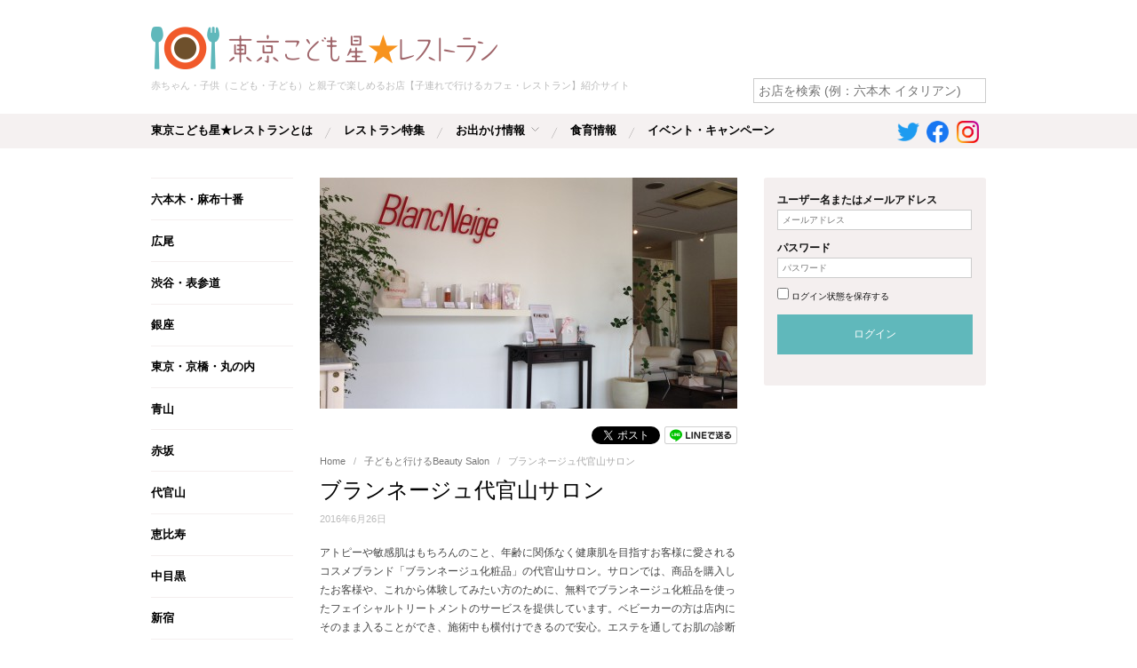

--- FILE ---
content_type: text/html; charset=UTF-8
request_url: https://www.kodomoboshi.com/beautysalon/blancneige.html
body_size: 9588
content:
<!doctype html>
<html lang="ja">
<head>
	<meta http-equiv="Content-Type" content="text/html; charset=UTF-8" />
	<meta http-equiv="X-UA-Compatible" content="IE=edge,chrome=1">
		
	<!-- Google Search -->
	<meta name="google-site-verification" content="YTn0IlC1mWF0cJloaGZ6Jvxe_irYFUYNB3ZS_r-F1b0" />

	<!-- Mobile viewport optimized -->
	<meta name="viewport" content="width=device-width,initial-scale=1">
	
		
	<!-- Title -->
	<title>ブランネージュ代官山サロン | 東京こども星★レストラン</title>
	
	<link rel="profile" href="https://gmpg.org/xfn/11" />
	<link rel="pingback" href="https://www.kodomoboshi.com/xmlrpc.php" />
	
	<!-- WP Head -->
	<meta name="keywords" content="子どもと行けるBeauty Salon,赤ちゃん,子供,こども,親子,子連れ,カフェ,レストラン,一緒" />
<meta name="description" content="アトピーや敏感肌はもちろんのこと、年齢に関係なく健康肌を目指すお客様に愛されるコスメブランド「ブランネージュ化粧品」の代官山サロン。サロンでは、商品を購入したお客様や、これから体験してみたい方のために、無料でブランネージュ化粧品を使ったフェ" />
<meta name="generator" content="WordPress 4.4.33" />
<meta name="template" content="Oxygen 0.5.7" />

<!-- All in One SEO Pack 2.3.12.1 by Michael Torbert of Semper Fi Web Design[440,481] -->
<link rel="canonical" href="https://www.kodomoboshi.com/beautysalon/blancneige.html" />
			<script>
			(function(i,s,o,g,r,a,m){i['GoogleAnalyticsObject']=r;i[r]=i[r]||function(){
			(i[r].q=i[r].q||[]).push(arguments)},i[r].l=1*new Date();a=s.createElement(o),
			m=s.getElementsByTagName(o)[0];a.async=1;a.src=g;m.parentNode.insertBefore(a,m)
			})(window,document,'script','//www.google-analytics.com/analytics.js','ga');

			ga('create', 'UA-88388705-1', 'auto');
			
			ga('send', 'pageview');
			</script>
<!-- /all in one seo pack -->
<link rel="alternate" type="application/rss+xml" title="東京こども星★レストラン &raquo; フィード" href="https://www.kodomoboshi.com/feed" />
<link rel="alternate" type="application/rss+xml" title="東京こども星★レストラン &raquo; コメントフィード" href="https://www.kodomoboshi.com/comments/feed" />
		<script type="text/javascript">
			window._wpemojiSettings = {"baseUrl":"https:\/\/s.w.org\/images\/core\/emoji\/72x72\/","ext":".png","source":{"concatemoji":"https:\/\/www.kodomoboshi.com\/wp-includes\/js\/wp-emoji-release.min.js?ver=4.4.33"}};
			!function(e,n,t){var a;function i(e){var t=n.createElement("canvas"),a=t.getContext&&t.getContext("2d"),i=String.fromCharCode;return!(!a||!a.fillText)&&(a.textBaseline="top",a.font="600 32px Arial","flag"===e?(a.fillText(i(55356,56806,55356,56826),0,0),3e3<t.toDataURL().length):"diversity"===e?(a.fillText(i(55356,57221),0,0),t=a.getImageData(16,16,1,1).data,a.fillText(i(55356,57221,55356,57343),0,0),(t=a.getImageData(16,16,1,1).data)[0],t[1],t[2],t[3],!0):("simple"===e?a.fillText(i(55357,56835),0,0):a.fillText(i(55356,57135),0,0),0!==a.getImageData(16,16,1,1).data[0]))}function o(e){var t=n.createElement("script");t.src=e,t.type="text/javascript",n.getElementsByTagName("head")[0].appendChild(t)}t.supports={simple:i("simple"),flag:i("flag"),unicode8:i("unicode8"),diversity:i("diversity")},t.DOMReady=!1,t.readyCallback=function(){t.DOMReady=!0},t.supports.simple&&t.supports.flag&&t.supports.unicode8&&t.supports.diversity||(a=function(){t.readyCallback()},n.addEventListener?(n.addEventListener("DOMContentLoaded",a,!1),e.addEventListener("load",a,!1)):(e.attachEvent("onload",a),n.attachEvent("onreadystatechange",function(){"complete"===n.readyState&&t.readyCallback()})),(a=t.source||{}).concatemoji?o(a.concatemoji):a.wpemoji&&a.twemoji&&(o(a.twemoji),o(a.wpemoji)))}(window,document,window._wpemojiSettings);
		</script>
		<style type="text/css">
img.wp-smiley,
img.emoji {
	display: inline !important;
	border: none !important;
	box-shadow: none !important;
	height: 1em !important;
	width: 1em !important;
	margin: 0 .07em !important;
	vertical-align: -0.1em !important;
	background: none !important;
	padding: 0 !important;
}
</style>
<link rel='stylesheet' id='style-css'  href='https://www.kodomoboshi.com/wp-content/themes/oxygen-child/style.css?ver=4.4.6' type='text/css' media='all' />
<link rel='stylesheet' id='wc-shortcodes-style-css'  href='https://www.kodomoboshi.com/wp-content/plugins/wc-shortcodes/public/assets/css/style.css?ver=3.18' type='text/css' media='all' />
<link rel='stylesheet' id='parent-style-css'  href='https://www.kodomoboshi.com/wp-content/themes/oxygen/style.css?ver=4.4.33' type='text/css' media='all' />
<link rel='stylesheet' id='child-style-css'  href='https://www.kodomoboshi.com/wp-content/themes/oxygen-child/style.css?ver=4.4.33' type='text/css' media='all' />
<link rel='stylesheet' id='font-abel-css'  href='https://fonts.googleapis.com/css?family=Abel&#038;ver=1' type='text/css' media='screen' />
<link rel='stylesheet' id='wordpresscanvas-font-awesome-css'  href='https://www.kodomoboshi.com/wp-content/plugins/wc-shortcodes/public/assets/css/font-awesome.min.css?ver=4.6.3' type='text/css' media='all' />
<link rel='stylesheet' id='wp-members-css'  href='https://www.kodomoboshi.com/wp-content/plugins/wp-members/css/generic-no-float.css?ver=3.1.6.3' type='text/css' media='all' />
<script type='text/javascript' src='https://www.kodomoboshi.com/wp-includes/js/jquery/jquery.js?ver=1.11.3'></script>
<script type='text/javascript' src='https://www.kodomoboshi.com/wp-includes/js/jquery/jquery-migrate.min.js?ver=1.2.1'></script>
<script type='text/javascript' src='https://www.kodomoboshi.com/wp-content/plugins/theme-my-login/modules/themed-profiles/themed-profiles.js?ver=4.4.33'></script>
<link rel='https://api.w.org/' href='https://www.kodomoboshi.com/wp-json/' />
<link rel="EditURI" type="application/rsd+xml" title="RSD" href="https://www.kodomoboshi.com/xmlrpc.php?rsd" />
<link rel="wlwmanifest" type="application/wlwmanifest+xml" href="https://www.kodomoboshi.com/wp-includes/wlwmanifest.xml" /> 
<link rel='prev' title='SUGATA（スガタ）' href='https://www.kodomoboshi.com/beautysalon/sugata.html' />
<link rel='next' title='Waxing-Bee（ワクシング・ビー）表参道店' href='https://www.kodomoboshi.com/beautysalon/waxingbee.html' />
<link rel='shortlink' href='https://www.kodomoboshi.com/?p=1587' />
<link rel="alternate" type="application/json+oembed" href="https://www.kodomoboshi.com/wp-json/oembed/1.0/embed?url=https%3A%2F%2Fwww.kodomoboshi.com%2Fbeautysalon%2Fblancneige.html" />
<link rel="alternate" type="text/xml+oembed" href="https://www.kodomoboshi.com/wp-json/oembed/1.0/embed?url=https%3A%2F%2Fwww.kodomoboshi.com%2Fbeautysalon%2Fblancneige.html&#038;format=xml" />

	<style type="text/css">

		/* Font size. */
		
		/* Font family. */
		
		/* Link color. */
				a:hover, a:focus { color: #000; }
		.read-more:hover, #respond #submit:hover, .button:hover, a.button:hover, #subscribe #subbutton:hover, .wpcf7-submit:hover, #loginform .button-primary:hover { background-color: #111; }

		/* Custom CSS. */
		
	
	</style>	

<style>.simplemap img{max-width:none !important;padding:0 !important;margin:0 !important;}.staticmap,.staticmap img{max-width:100% !important;height:auto !important;}.simplemap .simplemap-content{display:none;}</style>
<script>var google_map_api_key = 'AIzaSyCb9yu9xFo11Ampd8iBnrf3iHVaY5AV7qI';</script>
<!-- Jetpack Open Graph Tags -->
<meta property="og:type" content="article" />
<meta property="og:title" content="ブランネージュ代官山サロン" />
<meta property="og:url" content="https://www.kodomoboshi.com/beautysalon/blancneige.html" />
<meta property="og:description" content="アトピーや敏感肌はもちろんのこと、年齢に関係なく健康肌を目指すお客様に愛されるコスメブランド「ブランネージュ化&hellip;" />
<meta property="article:published_time" content="2016-06-26T03:38:49+00:00" />
<meta property="article:modified_time" content="2016-06-26T03:38:49+00:00" />
<meta property="og:site_name" content="東京こども星★レストラン" />
<meta property="og:image" content="https://www.kodomoboshi.com/wp-content/uploads/2016/06/6.jpg" />
<meta property="og:image:width" content="1632" />
<meta property="og:image:height" content="1224" />
<meta property="og:locale" content="ja_JP" />

	
</head>

<body class="wordpress ltr ja child-theme y2026 m01 d21 h22 wednesday logged-out custom-header singular singular-post singular-post-1587 wc-shortcodes-font-awesome-enabled no-js">

	<!-- SP 320×50（フローティング）、SP TOPオーバーレイ動画、SPインタースティシャル -->
	<script src='https://www.googletagservices.com/tag/js/gpt.js'>
  		googletag.pubads().defineOutOfPagePassback('/35741869/Ai_Kodomoboshi').display();
	</script>

	
	<div id="container">
		
		<div class="wrap">

				
			<div id="header">
	
					
					<div id="branding">
						
						<div id="site-title">
<a href="https://www.kodomoboshi.com" title="東京こども星★レストラン" rel="Home">
<img class="logo" src="https://www.kodomoboshi.com/wp-content/uploads/2016/03/cropped-logo.png" alt="東京こども星★レストラン" />
</a>
</div>
						
						<div id="site-description"><span>赤ちゃん・子供（こども・子ども）と親子で楽しめるお店【子連れで行けるカフェ・レストラン】紹介サイト</span></div>						<!-- <h2 id="site-description"><span>赤ちゃん・子供「こども」と一緒に親子で楽しめるお店</span><br><span>【子連れで行けるカフェ・レストラン】紹介サイト</span></h2> -->

						<span>			<div class="search">

				<form method="get" class="search-form" action="https://www.kodomoboshi.com/">
				
				<div>
					<input type="hidden" name="post_type" value="post" />
					<input placeholder="お店を検索 (例：六本木 イタリアン)" class="search-text" type="text" name="s" value="" onfocus="if(this.value==this.defaultValue)this.value='';" onblur="if(this.value=='')this.value=this.defaultValue;" />
					
					<input class="search-submit button" name="submit" type="submit" value="Search" />
					
				</div>
				
				</form><!-- .search-form -->

			</div><!-- .search --></span>						
						
					</div><!-- #branding -->
					
										
					
	
	<div id="menu-primary" class="site-navigation menu-container" role="navigation">

		<span class="menu-toggle">メインメニュー</span>

		
		<div class="menu"><ul id="menu-primary-items" class="nav-menu"><li id="menu-item-52" class="menu-item menu-item-type-post_type menu-item-object-page menu-item-52"><a href="https://www.kodomoboshi.com/about">東京こども星★レストランとは</a></li>
<li id="menu-item-152" class="menu-item menu-item-type-taxonomy menu-item-object-category menu-item-152"><a href="https://www.kodomoboshi.com/category/restaurant">レストラン特集</a></li>
<li id="menu-item-172" class="menu-item menu-item-type-taxonomy menu-item-object-category menu-item-has-children menu-item-172"><a href="https://www.kodomoboshi.com/category/outing">お出かけ情報</a>
<ul class="sub-menu">
	<li id="menu-item-2537" class="menu-item menu-item-type-taxonomy menu-item-object-category menu-item-2537"><a href="https://www.kodomoboshi.com/category/outing">お出かけ情報</a></li>
	<li id="menu-item-2536" class="menu-item menu-item-type-taxonomy menu-item-object-category menu-item-2536"><a href="https://www.kodomoboshi.com/category/outing-feature">お出かけ特集</a></li>
</ul>
</li>
<li id="menu-item-173" class="menu-item menu-item-type-taxonomy menu-item-object-category menu-item-173"><a href="https://www.kodomoboshi.com/category/dietary-education">食育情報</a></li>
<li id="menu-item-82" class="menu-item menu-item-type-taxonomy menu-item-object-category menu-item-82"><a href="https://www.kodomoboshi.com/category/event">イベント・キャンペーン</a></li>
</ul></div>
		<div class="social-link pc">
		    <ul>
					<li>
						<a target="_blank" class="genericon genericon-twitter" href="https://twitter.com/kodomoboshi/" title="kodomoboshi さんのプロフィールを Twitter で表示"><img src="/wp/wp-content/themes/oxygen-child/images/twitter.png"/ style="margin-top:2px;"></a>
					</li>

					<li>
						<a target="_blank" class="genericon genericon-facebook" href="https://www.facebook.com/kodomoboshi/" title="kodomoboshi さんのプロフィールを Facebook で表示"><img src="/wp/wp-content/themes/oxygen-child/images/facebook.png" /></a>
		      </li>

					<li>
						<a target="_blank" class="genericon genericon-facebook" href="https://www.instagram.com/kodomoboshi/" title="kodomoboshi さんのプロフィールを Instagram で表示"><img src="/wp/wp-content/themes/oxygen-child/images/instagram.png" /></a>
		      </li>

				</ul>
		</div>

		
	</div><!-- #menu-primary .menu-container -->

	

                                        <script src='https://www.googletagservices.com/tag/js/gpt.js'>
  googletag.pubads().definePassback('/35741869/Ai_Kodomoboshi', [970, 250]).display();
</script>					
	
						
					
			</div><!-- #header -->
	
				
				
			<div id="main">
	
				
	<div class="aside">
	
		
	
	<div id="menu-secondary" class="site-navigation menu-container" role="navigation">

		<span class="menu-toggle">エリアから探す</span>

		<div class="wrap">

			
			<div class="menu"><ul id="menu-secondary-items" class="nav-menu"><li id="menu-item-38" class="menu-item menu-item-type-taxonomy menu-item-object-category menu-item-38"><a href="https://www.kodomoboshi.com/category/roppongi-azabu">六本木・麻布十番</a></li>
<li id="menu-item-39" class="menu-item menu-item-type-taxonomy menu-item-object-category menu-item-39"><a href="https://www.kodomoboshi.com/category/hiroo">広尾</a></li>
<li id="menu-item-40" class="menu-item menu-item-type-taxonomy menu-item-object-category menu-item-40"><a href="https://www.kodomoboshi.com/category/omotesando">渋谷・表参道</a></li>
<li id="menu-item-41" class="menu-item menu-item-type-taxonomy menu-item-object-category menu-item-41"><a href="https://www.kodomoboshi.com/category/ginza">銀座</a></li>
<li id="menu-item-3560" class="menu-item menu-item-type-taxonomy menu-item-object-category menu-item-3560"><a href="https://www.kodomoboshi.com/category/tokyo-kyobashi">東京・京橋・丸の内</a></li>
<li id="menu-item-42" class="menu-item menu-item-type-taxonomy menu-item-object-category menu-item-42"><a href="https://www.kodomoboshi.com/category/aoyama">青山</a></li>
<li id="menu-item-43" class="menu-item menu-item-type-taxonomy menu-item-object-category menu-item-43"><a href="https://www.kodomoboshi.com/category/akasaka">赤坂</a></li>
<li id="menu-item-44" class="menu-item menu-item-type-taxonomy menu-item-object-category menu-item-44"><a href="https://www.kodomoboshi.com/category/daikanyama">代官山</a></li>
<li id="menu-item-45" class="menu-item menu-item-type-taxonomy menu-item-object-category menu-item-45"><a href="https://www.kodomoboshi.com/category/ebisu">恵比寿</a></li>
<li id="menu-item-46" class="menu-item menu-item-type-taxonomy menu-item-object-category menu-item-46"><a href="https://www.kodomoboshi.com/category/nakameguro">中目黒</a></li>
<li id="menu-item-5496" class="menu-item menu-item-type-taxonomy menu-item-object-category menu-item-5496"><a href="https://www.kodomoboshi.com/category/shinjuku">新宿</a></li>
<li id="menu-item-3649" class="menu-item menu-item-type-taxonomy menu-item-object-category menu-item-3649"><a href="https://www.kodomoboshi.com/category/kichijoji">吉祥寺</a></li>
<li id="menu-item-47" class="menu-item menu-item-type-taxonomy menu-item-object-category menu-item-47"><a href="https://www.kodomoboshi.com/category/yokohama">横浜</a></li>
<li id="menu-item-3947" class="menu-item menu-item-type-taxonomy menu-item-object-category menu-item-3947"><a href="https://www.kodomoboshi.com/category/other-area">その他のエリア</a></li>
<li id="menu-item-732" class="menu-item menu-item-type-taxonomy menu-item-object-category current-post-ancestor current-menu-parent current-post-parent menu-item-732"><a href="https://www.kodomoboshi.com/category/beautysalon">子どもと行けるBeauty Salon</a></li>
</ul></div>
			
		</div>

	</div><!-- #menu-secondary .menu-container -->

	
		
		
	
	<div id="sidebar-primary" class="sidebar">

				
		<section id="execphp-2" class="widget widget_execphp widget-widget_execphp"><h3 class="widget-title">サイドバーメニュー（ PC 用）</h3>			<div class="execphpwidget"><ul id="submenu" class="pc">
<li><a href="https://www.kodomoboshi.com/offering-for-restaurant" class="sub01">レストラン募集</a></li>
<li><a href="https://www.kodomoboshi.com/mama-and-papa" class="sub02">ママとパパの<br />レストランマナー</a></li>
<li><a target="_blank" href="https://www.google.com/maps/d/viewer?ll=35.659877%2C139.730773&spn=0.00523%2C0.016737&hl=ja&msa=0&z=15&source=embed&ie=UTF8&brcurrent=3%2C0x60188bbbb41922f3%3A0x33ebfd75f2f06cac%2C0&mid=z8D96n_qhvfw.kl5kt8uRiAPc" class="sub03">おむつ交換＆授乳室</a></li>
<li><a href="https://www.kodomoboshi.com/models-wanted" class="sub04">モデル募集</a></li>
</ul></div>
		</section><section id="text-6" class="widget widget_text widget-widget_text"><h3 class="widget-title">広告（スマホ用）</h3>			<div class="textwidget"><ul class="sp">
<script src='https://www.googletagservices.com/tag/js/gpt.js'>

  googletag.pubads().definePassback('/35741869/Ai_Kodomoboshi', [320, 50]).display();

</script>

<script type="text/javascript">
var microadCompass = microadCompass || {};
microadCompass.queue = microadCompass.queue || [];
</script>
<script type="text/javascript" charset="UTF-8" src="//j.microad.net/js/compass.js" onload="new microadCompass.AdInitializer().initialize();" async></script><div id="8b0a29b4a753a57dcc7b5b4792c61400" >
	<script type="text/javascript">
		microadCompass.queue.push({
			"spot": "8b0a29b4a753a57dcc7b5b4792c61400"
		});
	</script>
</div>

</ul></div>
		</section>
		
	</div><!-- #sidebar-primary .aside -->

	
	
	</div>

		
	<div class="content-wrap">

		<div id="content">

			<div class="hfeed">
	
					
						
							
						<div id="post-1587" class="hentry post publish post-1 odd author-uchida-yu category-beautysalon post_tag-148 post_tag-139 post_tag-138 post_tag-58 post_tag-33 post_tag-22 post_tag-137">
	
														
							<div class="post-content">
							
								<img src="https://www.kodomoboshi.com/wp-content/uploads/2016/06/6-470x260.jpg" alt="ブランネージュ代官山サロン" class="single-thumbnail featured" width="470" height="260" />
								<div class="social-button clearfix">
									<ul class="clearfix">
										<li class="sb_fb">
											<div class="fb-share-button" data-href="https://www.kodomoboshi.com/beautysalon/blancneige.html" data-layout="button"></div>
											<div id="fb-root"></div>
											<script>(function(d, s, id) {
											  var js, fjs = d.getElementsByTagName(s)[0];
											  if (d.getElementById(id)) return;
											  js = d.createElement(s); js.id = id;
											  js.src = "//connect.facebook.net/ja_JP/sdk.js#xfbml=1&version=v2.5";
											  fjs.parentNode.insertBefore(js, fjs);
											}(document, 'script', 'facebook-jssdk'));</script>
										</li>
										<li class="sb_tw">
											<a target="_blank" href="https://twitter.com/share" class="twitter-share-button" data-via="kodomoboshi">Tweet</a>
											<script>!function(d,s,id){var js,fjs=d.getElementsByTagName(s)[0],p=/^http:/.test(d.location)?'http':'https';if(!d.getElementById(id)){js=d.createElement(s);js.id=id;js.src=p+'://platform.twitter.com/widgets.js';fjs.parentNode.insertBefore(js,fjs);}}(document, 'script', 'twitter-wjs');</script>
										</li>
										<li class="sb_line">
											<a target="_blank" href="https://line.me/R/msg/text/?ブランネージュ代官山サロン%0D%0Ahttps://www.kodomoboshi.com/beautysalon/blancneige.html"><img src="https://www.kodomoboshi.com/wp-content/themes/oxygen-child/images/linebutton_82x20.png" width="82" height="20" alt="LINEで送る" /></a>
										</li>
									</ul>
								</div>

								
		<div class="breadcrumb-trail breadcrumbs" itemprop="breadcrumb">
			<span class="trail-browse">Browse:</span> <span class="trail-begin"><a href="https://www.kodomoboshi.com" title="東京こども星★レストラン" rel="home">Home</a></span>
			 <span class="sep">&nbsp; / &nbsp;</span> <a href="https://www.kodomoboshi.com/category/beautysalon" title="子どもと行けるBeauty Salon">子どもと行けるBeauty Salon</a>
			 <span class="sep">&nbsp; / &nbsp;</span> <span class="trail-end">ブランネージュ代官山サロン</span>
		</div>
								<h1 class='post-title entry-title'>ブランネージュ代官山サロン</h1>
								<div class="byline"><time class="published" datetime="2016-06-26T12:38:49+09:00" title="日曜日, 6月 26th, 2016, 12:38 pm">2016年6月26日</time> </div>	
								<div class="entry-content">
									
									<p>アトピーや敏感肌はもちろんのこと、年齢に関係なく健康肌を目指すお客様に愛されるコスメブランド「ブランネージュ化粧品」の代官山サロン。サロンでは、商品を購入したお客様や、これから体験してみたい方のために、無料でブランネージュ化粧品を使ったフェイシャルトリートメントのサービスを提供しています。ベビーカーの方は店内にそのまま入ることができ、施術中も横付けできるので安心。エステを通してお肌の診断やおすすめアイテムを提案してもらえるので、ママに嬉しいサロンです。</p>
<p><img class="alignnone wp-image-1642 size-large" src="https://www.kodomoboshi.com/wp-content/uploads/2016/06/5-2-1024x768.jpg" alt="blancneige01" width="1024" height="768" srcset="https://www.kodomoboshi.com/wp-content/uploads/2016/06/5-2-768x576.jpg 768w, https://www.kodomoboshi.com/wp-content/uploads/2016/06/5-2-300x225.jpg 300w, https://www.kodomoboshi.com/wp-content/uploads/2016/06/5-2-1024x768.jpg 1024w" sizes="(max-width: 1024px) 100vw, 1024px" /></p>
<div class="wc-shortcodes-row wc-shortcodes-item wc-shortcodes-clearfix">
<div class="wc-shortcodes-column wc-shortcodes-content wc-shortcodes-one-half wc-shortcodes-column-first ">
<p><img class="alignnone size-medium wp-image-1640" src="https://www.kodomoboshi.com/wp-content/uploads/2016/06/1-6-300x200.jpg" alt="blancneige03" width="300" height="200" srcset="https://www.kodomoboshi.com/wp-content/uploads/2016/06/1-6-768x511.jpg 768w, https://www.kodomoboshi.com/wp-content/uploads/2016/06/1-6-300x200.jpg 300w, https://www.kodomoboshi.com/wp-content/uploads/2016/06/1-6.jpg 960w" sizes="(max-width: 300px) 100vw, 300px" /></p>
</div>
<div class="wc-shortcodes-column wc-shortcodes-content wc-shortcodes-one-half wc-shortcodes-column-last ">
<p><img class="alignnone wp-image-1641 size-medium" src="https://www.kodomoboshi.com/wp-content/uploads/2016/06/2-8-e1466912222933-300x208.jpg" alt="blancneige02" width="300" height="208" srcset="https://www.kodomoboshi.com/wp-content/uploads/2016/06/2-8-e1466912222933-768x531.jpg 768w, https://www.kodomoboshi.com/wp-content/uploads/2016/06/2-8-e1466912222933-300x208.jpg 300w, https://www.kodomoboshi.com/wp-content/uploads/2016/06/2-8-e1466912222933.jpg 960w" sizes="(max-width: 300px) 100vw, 300px" /></p>
</div>
</div>
<ul class="custom-fields clearfix"><li><span class="custom-display">禁煙席</span></li><li><span class="custom-display">おむつ交換施設</span></li></ul>
<table border="0" width="410" cellspacing="0" cellpadding="0">
<tbody>
<tr>
<td valign="top" width="100">
<div class="css10p-red" align="left">エリア<br />
ジャンル<br />
定休日<br />
電話番号<br />
住所<br />
ホームページ<br />
備考</div>
</td>
<td valign="top">
<div class="css10p" align="left">代官山</div>
<div class="css10p" align="left">コスメサロン</div>
<div class="css10p" align="left">日曜日・祝日<br />
03-3780-6716<br />
東京都渋谷区代官山町20-23 TENOHA代官山2F<br />
<a href="http://www.blancneige.com/">http://www.blancneige.com/</a></div>
<div class="css10p" align="left">
<p>お店のポイント<br />
1:お目元にドイツ製コラーゲンシートを特別価格500円(税抜)で体験</p>
<p>2:JNA1級ネイリストによるネイルケア＋リンパマッサージ25分1500円</p>
<p>3:健トレBabyマッサージ アレルギー知らずの身体を作るベビーマッサージ『ATBabyローション現品1本付き』1500円(税抜）</p>
<p>以上の3つのプログラムもご用意しています。忙しいママにも、一緒に来た赤ちゃんとも楽しめるメニューです！
</p></div>
</td>
</tr>
</tbody>
</table>
<div class="simplemap"><div class="simplemap-content" data-breakpoint="480" data-lat="" data-lng="" data-zoom="16" data-addr="東京都渋谷区代官山町20-23 TENOHA代官山" data-infowindow="close" data-map-type-control="false" data-map-type-id="ROADMAP" style="width:100%;height:200px;">東京こども星★レストラン</div></div>
<p>以下のコンテンツは会員限定コンテンツです。<a href='/register' style='color: #0da4d3 !important;'>こちら</a>から会員登録を行ってください。<br />すでに登録済みの方は<a href='/login' style='color: #0da4d3 !important;'>ログイン</a>してください。</p>									
																		
								</div><!-- .entry-content -->

	
								<div class="entry-meta"><span class="post_tag"><span class="before">Tags: </span><a href="https://www.kodomoboshi.com/tag/%e3%82%b3%e3%82%b9%e3%83%a1" rel="tag">コスメ</a>, <a href="https://www.kodomoboshi.com/tag/%e3%82%b5%e3%83%ad%e3%83%b3" rel="tag">サロン</a>, <a href="https://www.kodomoboshi.com/tag/%e3%83%93%e3%83%a5%e3%83%bc%e3%83%86%e3%82%a3%e3%83%bc" rel="tag">ビューティー</a>, <a href="https://www.kodomoboshi.com/tag/%e4%bb%a3%e5%ae%98%e5%b1%b1" rel="tag">代官山</a>, <a href="https://www.kodomoboshi.com/tag/%e5%ad%90%e4%be%9b" rel="tag">子供</a>, <a href="https://www.kodomoboshi.com/tag/%e5%ad%90%e9%80%a3%e3%82%8c" rel="tag">子連れ</a>, <a href="https://www.kodomoboshi.com/tag/%e7%be%8e%e5%ae%b9%e9%99%a2" rel="tag">美容院</a></span></div>	
															
							</div><!-- .post-content -->
	
						</div><!-- .hentry -->
	
							
							
							
							
						
				
			</div><!-- .hfeed -->
	
				
			
	
		<div class="loop-nav">
			<div class="previous"><a href="https://www.kodomoboshi.com/beautysalon/sugata.html" rel="prev">&larr; SUGATA（スガタ）</a></div>			<div class="next"><a href="https://www.kodomoboshi.com/beautysalon/waxingbee.html" rel="next">Waxing-Bee（ワクシング・ビー）表参道店 &rarr;</a></div>		</div><!-- .loop-nav -->

		
		</div><!-- #content -->
	
		
				
				
				
	
	<div id="sidebar-secondary" class="sidebar">

		
		<section id="theme-my-login-3" class="widget widget_theme_my_login widget-widget_theme_my_login"><div class="tml tml-login" id="theme-my-login1">
			<form name="loginform" id="loginform1" action="/beautysalon/blancneige.html?instance=1" method="post">
		<p class="tml-user-login-wrap">
			<label for="user_login1">ユーザー名またはメールアドレス</label>
			<input size="40" placeholder="メールアドレス" type="text" name="log" id="user_login1" class="input" value="" size="20" />
		</p>

		<p class="tml-user-pass-wrap">
			<label for="user_pass1">パスワード</label>
			<input size="40" placeholder="パスワード" type="password" name="pwd" id="user_pass1" class="input" value="" size="20" autocomplete="off" />
		</p>

		<input type="hidden" name="_wp_original_http_referer" value="/beautysalon/blancneige.html" />
		<div class="tml-rememberme-submit-wrap">
			<p class="tml-rememberme-wrap">
				<input name="rememberme" type="checkbox" id="rememberme1" value="forever" />
				<label for="rememberme1">ログイン状態を保存する</label>
			</p>

			<p class="tml-submit-wrap">
				<input type="submit" name="wp-submit" id="wp-submit1" value="ログイン" />
				<input type="hidden" name="redirect_to" value="https://www.kodomoboshi.com/wp-admin/" />
				<input type="hidden" name="instance" value="1" />
				<input type="hidden" name="action" value="login" />
			</p>
		</div>
	</form>
	</div>
</section>
<section id="text-4" class="widget widget_text widget-widget_text"><h3 class="widget-title">右下広告（PC用）</h3>			<div class="textwidget"><ul class="pc">
<script src='https://www.googletagservices.com/tag/js/gpt.js'>

 googletag.pubads().definePassback('/35741869/Ai_Kodomoboshi', [300, 250]).display();

<script type="text/javascript">
var microadCompass = microadCompass || {};
microadCompass.queue = microadCompass.queue || [];
</script>
<script type="text/javascript" charset="UTF-8" src="//j.microad.net/js/compass.js" onload="new microadCompass.AdInitializer().initialize();" async></script><div id="c12ff1e4dbe02301f3ede7b1152ab5fd" >
	<script type="text/javascript">
		microadCompass.queue.push({
			"spot": "c12ff1e4dbe02301f3ede7b1152ab5fd"
		});
	</script>
</div>
</ul></div>
		</section><section id="execphp-4" class="widget widget_execphp widget-widget_execphp"><h3 class="widget-title">サイドバーメニュー（ SmartPhone 用）</h3>			<div class="execphpwidget"><ul id="submenu" class="sp">
<li><a href="https://www.kodomoboshi.com/offering-for-restaurant" class="sub01">レストラン募集</a></li>
<li><a href="https://www.kodomoboshi.com/mama-and-papa" class="sub02">ママとパパの<br />レストランマナー</a></li>
<li><a target="_blank" href="https://www.google.com/maps/d/viewer?ll=35.659877%2C139.730773&spn=0.00523%2C0.016737&hl=ja&msa=0&z=15&source=embed&ie=UTF8&brcurrent=3%2C0x60188bbbb41922f3%3A0x33ebfd75f2f06cac%2C0&mid=z8D96n_qhvfw.kl5kt8uRiAPc" class="sub03">おむつ交換＆授乳室</a></li>
<li><a href="https://www.kodomoboshi.com/models-wanted" class="sub04">モデル募集</a></li>
</ul></div>
		</section><section id="execphp-3" class="widget widget_execphp widget-widget_execphp"><h3 class="widget-title">ソーシャルリンク（ SmartPhone 用）</h3>			<div class="execphpwidget"><div class="social-link2 sp">
<ul>
<li><a target="_blank" class="genericon genericon-twitter" href="https://twitter.com/kodomoboshi/" title="kodomoboshi さんのプロフィールを Twitter で表示"><img src="https://www.kodomoboshi.com/wp-content/themes/oxygen-child/images/twitter.png"  style="width:25px;"/></a></li>

<li><a target="_blank" class="genericon genericon-facebook" href="https://www.facebook.com/kodomoboshi/" title="kodomoboshi さんのプロフィールを Facebook で表示"><img src="/wp/wp-content/themes/oxygen-child/images/facebook.png" style="width:25px;"/></a></li>
<li><a target="_blank" class="genericon genericon-twitter" href="https://www.instagram.com/kodomoboshi/" title="kodomoboshi さんのプロフィールを Instagram で表示"><img src="https://www.kodomoboshi.com/wp-content/themes/oxygen-child/images/instagram.png"  style="width:25px;"/></a></li>

</ul>
</div></div>
		</section>
		
	</div><!-- #sidebar-secondary .aside -->

	
				
				</div><!-- .content-wrap -->

				
		</div><!-- #main -->

		
				

		
		<div id="footer">

						
			<div id="footer-content" class="footer-content">
				
				<p class="copyright">Copyright © 2026 <a class="site-link" href="https://www.kodomoboshi.com" title="東京こども星★レストラン" rel="home"><span>東京こども星★レストラン</span></a></p>				
			</div>
				
			
	
	<div id="menu-subsidiary" class="menu-container">

		<div class="wrap">

			
			<div class="menu"><ul id="menu-subsidiary-items" class=""><li id="menu-item-56" class="menu-item menu-item-type-post_type menu-item-object-page menu-item-56"><a href="https://www.kodomoboshi.com/company">運営会社</a></li>
<li id="menu-item-59" class="menu-item menu-item-type-post_type menu-item-object-page menu-item-59"><a href="https://www.kodomoboshi.com/advertise">掲載に関するお問い合わせ</a></li>
<li id="menu-item-66" class="menu-item menu-item-type-post_type menu-item-object-page menu-item-66"><a href="https://www.kodomoboshi.com/privacy-policy">プライバシーポリシー</a></li>
<li id="menu-item-242" class="menu-item menu-item-type-post_type menu-item-object-page menu-item-242"><a href="https://www.kodomoboshi.com/inquiry">お問い合わせ</a></li>
<li id="menu-item-641" class="menu-item menu-item-type-post_type menu-item-object-page menu-item-641"><a href="https://www.kodomoboshi.com/sitemap">サイトマップ</a></li>
</ul></div>
			
		</div>

	</div><!-- #menu-subsidiary .menu-container -->

	

			
			
		</div><!-- #footer -->

				
		</div><!-- .wrap -->

	</div><!-- #container -->

		<script type="text/javascript" src="https://www.kodomoboshi.com/wp-admin/js/_password-strength-meter.js?ver=4.4.24"></script>
        <script type="text/javascript" src="https://www.kodomoboshi.com/wp-admin/js/_user-profile.js?ver=4.4.24"></script>
	<script type='text/javascript' src='https://www.kodomoboshi.com/wp-includes/js/masonry.min.js?ver=3.1.2'></script>
<script type='text/javascript' src='https://www.kodomoboshi.com/wp-includes/js/jquery/jquery.masonry.min.js?ver=3.1.2'></script>
<script type='text/javascript'>
/* <![CDATA[ */
var WCShortcodes = {"ajaxurl":"https:\/\/www.kodomoboshi.com\/wp-admin\/admin-ajax.php"};
/* ]]> */
</script>
<script type='text/javascript' src='https://www.kodomoboshi.com/wp-content/plugins/wc-shortcodes/public/assets/js/rsvp.js?ver=3.18'></script>
<script type='text/javascript' src='https://www.kodomoboshi.com/wp-content/themes/oxygen/js/jquery.imagesloaded.js?ver=1.0'></script>
<script type='text/javascript' src='https://www.kodomoboshi.com/wp-content/themes/oxygen/js/jquery.masonry.min.js?ver=1.0'></script>
<script type='text/javascript' src='https://www.kodomoboshi.com/wp-content/themes/oxygen/js/cycle/jquery.cycle.min.js?ver=1.0'></script>
<script type='text/javascript' src='https://www.kodomoboshi.com/wp-content/themes/oxygen/js/fitvids/jquery.fitvids.js?ver=1.0'></script>
<script type='text/javascript' src='https://www.kodomoboshi.com/wp-content/themes/oxygen/js/navigation.js?ver=20130301'></script>
<script type='text/javascript'>
/* <![CDATA[ */
var slider_settings = {"timeout":"6000"};
/* ]]> */
</script>
<script type='text/javascript' src='https://www.kodomoboshi.com/wp-content/themes/oxygen/js/footer-scripts-light.js?ver=1.0'></script>
<script type='text/javascript' src='https://www.kodomoboshi.com/wp-content/themes/oxygen/library/js/drop-downs.min.js?ver=20130805'></script>
<script type='text/javascript' src='https://www.kodomoboshi.com/wp-includes/js/wp-embed.min.js?ver=4.4.33'></script>
<script type='text/javascript' src='//maps.google.com/maps/api/js?key=AIzaSyCb9yu9xFo11Ampd8iBnrf3iHVaY5AV7qI'></script>
<script type='text/javascript' src='https://www.kodomoboshi.com/wp-content/plugins/simple-map/js/simple-map.min.js?ver=1487918574'></script>

</body>
</html>

--- FILE ---
content_type: text/html; charset=utf-8
request_url: https://www.google.com/recaptcha/api2/aframe
body_size: 267
content:
<!DOCTYPE HTML><html><head><meta http-equiv="content-type" content="text/html; charset=UTF-8"></head><body><script nonce="bmHbCkRcvmuQVgR2Kn8uoQ">/** Anti-fraud and anti-abuse applications only. See google.com/recaptcha */ try{var clients={'sodar':'https://pagead2.googlesyndication.com/pagead/sodar?'};window.addEventListener("message",function(a){try{if(a.source===window.parent){var b=JSON.parse(a.data);var c=clients[b['id']];if(c){var d=document.createElement('img');d.src=c+b['params']+'&rc='+(localStorage.getItem("rc::a")?sessionStorage.getItem("rc::b"):"");window.document.body.appendChild(d);sessionStorage.setItem("rc::e",parseInt(sessionStorage.getItem("rc::e")||0)+1);localStorage.setItem("rc::h",'1769002655762');}}}catch(b){}});window.parent.postMessage("_grecaptcha_ready", "*");}catch(b){}</script></body></html>

--- FILE ---
content_type: text/css
request_url: https://www.kodomoboshi.com/wp-content/themes/oxygen-child/style.css?ver=4.4.6
body_size: 3314
content:
/**
 * Theme Name: 東京こども星★レストラン
 * Theme URI: http://kodomoboshi.sakura.ne.jp/
 * Version: 4.4.6
 * Author: Takazawa and Wakabayashi
 * Template: oxygen
 */

/* タイトルフォント */
#site-title a {
        color: #222;
        border-bottom: none;
	font-size: 20pt;
}

/* トップメニューフォント */
#menu-primary li a {
        font-family: 'Abel', 'Helvetica Neue', Helvetica, Arial, sans-serif;
        font-size: 1.111111111111111em;
        font-weight: 400;
        line-height: 1em;
        margin-right: 1em;
        display: block;
        text-transform: lowercase;
}
.clearfix:after {
  content: "";
  clear: both;
  display: block;
}

.widget-title {
  display: none;
}


/* .singular .entry-title {
    padding: 1rem 2rem;
    border-top: 3px solid #000;
    border-bottom: 3px solid #000;
    margin-top: 3rem;
  } */

.h2-title {
  font-size: 1.2rem;
  font-weight: 400 !important;
	padding: 0.5rem 1rem;
  border-left: 5px solid #000;
}


/* SHORT INC. */
.pc { display:block; }
.sp { display:none; }

a, a:visited { color:#000; }
a:hover { border-bottom:none; }
#site-title { margin:0 0 10px 0; }
#site-description { margin:0; padding:0; }
#container { background:url(/wp/wp-content/themes/oxygen-child/images/bg.gif) left top repeat-x; }
.page-template-front .hfeed-more .hentry .entry-title a:hover { color:#000; border:none; opacity:0.5; }
#header { padding:30px 0 0 0; }
#branding { margin:0 0 36px 0; width:100%; }
.page-template-fullwidth .content-wrap { width:79.78723404255319%; }
#menu-primary { margin-bottom:30px; }
#menu-primary li a { font-weight:bold; }
#menu-primary li a:hover { opacity:0.5; }
.social-link ul { position:absolute; top:0; right:0; margin:0; padding:0; background:none; }
.social-link ul li { margin:-4px -5px 0 0 !important; padding:0 !important; width:auto; background:none !important; min-height:23px; }
.social-link ul li a img { width: 25px; }
.social-link2 ul { margin:0; padding:0; list-style:none; }
.social-link2 ul li { margin:0 10px 0 0; float:left; }

h1.page-title { color:#000 !important; }
h1.entry-title { color:#000 !important; }
.entry-title a, .entry-title a:visited { color:#000; }
.home .hentry .entry-title a:hover, .page-template-front .hentry .entry-title a:hover, .archive .hentry .entry-title a:hover, .search .hentry .entry-title a:hover { color:#000; border:none; opacity:0.5; }
.read-more, .read-more:visited { background:#000;}
.breadcrumbs { padding:0 0 0 0; margin-bottom:5px; background:none; border-left:none; width:100%; }
span.trail-browse { display:none; }

#menu-secondary li { background:#fff; }
#menu-secondary { font-size:1.3em; font-weight:bold; }
#menu-secondary li.menu-item a { padding:1.2em 0; color:#000; border-bottom:1px solid #f4efef; }
#menu-secondary li.menu-item a:hover { background:#fff; opacity:0.5; }
#menu-secondary li.menu-item:first-child { border-top:1px solid #f4efef; }
ul#submenu { margin:0; padding:0; list-style:none; }
ul#submenu li { margin:0 0 6px 0; padding:0; list-style:none; }
ul#submenu li a { padding:10px 0 10px 32px; border:solid 1px #f4efef; color:#000; font-size:1em; font-weight:bold; display:block; }
ul#submenu li a:hover { opacity:0.5; }
ul#submenu li a.sub01 { background:url(/wp/wp-content/themes/oxygen-child/images/sub01.gif) 5px center no-repeat; }
ul#submenu li a.sub02 { line-height:1.2em;; background:url(/wp/wp-content/themes/oxygen-child/images/sub02.gif) 5px center no-repeat; }
ul#submenu li a.sub03 { background:url(/wp/wp-content/themes/oxygen-child/images/sub03.gif) 5px center no-repeat; }
ul#submenu li a.sub04 { background:url(/wp/wp-content/themes/oxygen-child/images/sub04.gif) 5px center no-repeat; }
input.search-txt { border:solid 1px #f4efef; }

.social-button {}
.social-button ul { margin:0; list-style:none; float:right; }
.social-button ul li.sb_fb { margin:0 5px 0 0; float:left; }
.social-button ul li.sb_tw { margin:5px 5px 0 0; float:left; }
.social-button ul li.sb_line { margin:2px 0 0 0; float:left; }
ul.custom-fields { margin:0 0 30px 0; padding:0; list-style:none; }
ul.custom-fields li { margin:0 3px 0 0; float:left; }
ul.custom-fields li span.custom-display { color:#fff; padding:5px 1em; background:#4a4745; border-radius:3px; }
td { border-bottom:none; }
table { border-top:solid 1px #f4efef; border-bottom:solid 1px #f4efef; }

.pagination a:hover, .comment-navigation a:hover { background:#000; border-bottom:none; }

#footer { color:#000; border-top:none; }
#footer a { color:#000; }
#menu-subsidiary { font-size:1.2em; }

.tml-login { padding:15px; background:#f4efef; border-radius:3px; }
.tml-login p { margin:0 0 10px 0; }
.tml-login p label { font-weight:bold; }
.tml-login p.tml-rememberme-wrap label { font-size:80%; font-weight:normal; }
.tml-login p.tml-user-login-wrap input#user_login1 { width:94%; }
.tml-login p.tml-user-pass-wrap input#user_pass1 { width:94%; }
.tml-login p.tml-submit-wrap input#wp-submit1 { margin:0 0 10px 0; color:#fff; background:#60b8bb; border-raduis:3px; border:none; width:100%; padding:14px 0; }
ul.tml-action-links { margin:0; padding:0; list-style:none; }
ul.tml-action-links li { margin:0; padding:0; }
ul.tml-action-links li a { margin:0 0 5px 0; padding:3px 0; color:#fff !important; text-align:center; background:#f15a2b; display:block; border-radius:3px; }
ul.tml-action-links li:last-child a { margin:0 0 5px 0; padding:3px 0; color:#6e502c !important; font-size:80%; text-align:center; background:#fff; display:block; border-radius:3px; border:solid 1px #6e502c; box-sizing:border-box; }
.sidebar .widget ul { margin-left:0; }

ul.tml-user-links { list-style:none; }
ul.tml-user-links li a { margin:0 0 5px 0;padding:6px 0; color:#000 !important; text-align:center; background:#f4efef; display:block; border-radius:3px; }

.ttl1 { margin:40px 0 10px 0; padding:0; font-size:14px; font-weight:bold; color:#ef4f26; }
.ttl1 a { color:#ef4f26; }
.ttl2 { margin:0; padding:0; font-size:12px; font-weight:bold; color:#000; }
p.lead { margin:0 0 20px 0; padding:0; }
p.att { padding:20px 0 0 0; }
ul.list { margin:0 0 0 15px; padding:0; list-style:disc; }
ul.list li { margin:0; padding:0; }

.signup-note { margin-left:1rem; }

table.contactform { margin:0 0 0 0; }
table.contactform tr { border-bottom:solid 1px #f4efef; }
table.contactform tr:last-child { border-bottom:none; }
table.contactform td.leftbox { width:30%; font-weight:bold; color:#000 !important; }
table.contactform td {}

table.contactform2 { margin:20px 0 0 0; }
table.contactform2 tr { border-bottom:solid 1px #f4efef; }
table.contactform2 tr:last-child { border-bottom:none; }
table.contactform2 td.leftbox { width:30%; font-weight:bold; color:#000 !important; }
table.contactform2 td {}
td div.kiyaku { margin:0 0 10px 0; padding:20px; width:100%; height:100px; border:solid 1px #ccc; overflow:scroll; box-sizing:border-box; }
td div.kiyaku h4 { font-size:14px; font-weight:bold; }
td div.kiyaku h5 { font-size:12px; font-weight:bold; }
.button-primary { margin:20px 0 0 0; padding:6px 14px 7px 14px; color:#fff; background:#0da4d3; border:none; }


@media screen and (max-width: 960px) {
.social-link ul { display:none; }
#branding { margin:0 0 37px 0; }
ul#submenu li a { padding:10px 0 10px 10px; }
ul#submenu li a.sub01 { background:none; }
ul#submenu li a.sub02 { background:none; }
ul#submenu li a.sub03 { background:none; }
ul#submenu li a.sub04 { background:none; }
.social-link2 {
   /* display:block;  */
  display: flex;
  justify-content: center;
  align-items: center;
  }
}

@media screen and (max-width: 768px) {
.pc { display:none; }
.sp {display:block; }
#container { background:none; }
#branding { margin:0 0 6px 0; }
#menu-primary { margin-bottom:0; }
#menu-primary li a { font-weight:bold; font-size:1em; }
.page-template-fullwidth .content-wrap { width:100%; }
.singular-page .entry-title, .singular-attachment .entry-title { margin-bottom:0; }
table.contactform { margin:20px 0 0 0; }
#menu-primary-items { padding:0; }
#menu-primary-items li.menu-item { margin:0; width:100%; }
#menu-primary-items li.menu-item a { margin:0; padding:15px 0; font-size:13px; border-bottom: 1px solid #f4efef; width:100%; display:block; }
#menu-primary-items li.menu-item:first-child a { padding:0 0 15px 0; }
#menu-primary-items li.menu-item a:hover { border-bottom:1px solid #f4efef !important; box-sizing:border-box; }
.menu-toggle { font-weight:bold; }

table.contactform td { display:block; width:100%; }
table.contactform td.leftbox { padding:10px 0 0 10px; display:block; width:100%; }

td div.kiyaku { margin:0 0 10px 0; padding:20px; width:100%; height:100px; border:solid 1px #ccc; overflow:scroll; box-sizing:border-box; }
}

@media screen and (max-width: 480px) {
div.wc-shortcodes-one-third { margin-left:4%; margin-bottom:0; width:30.66%; float:left; }
div.wc-shortcodes-one-half { margin-left:4%; margin-bottom:0; width:48%; float:left; }
}

/* デカケルJP */
#dekakeruWidget #course-photo .photo p {
  -webkit-box-sizing: content-box;
  -moz-box-sizing: content-box;
  box-sizing: content-box;
  background: #ebebeb;
  border: 10px solid #eaf5fc;
  margin: 0 auto;
  width: inherit !important;
}

#dekakeruWidget #spot-list .spot .spot-info.main .spot-url a {
  color: #424242;
  word-break: break-all;
}

#dekakeruWidget #course-map .map-button p a {
  background: #6a4c01;
  -webkit-border-radius: 10px;
  -moz-border-radius: 10px;
  border-radius: 10px;
  color: #fff;
  display: block;
  font-size: 1.1rem;
  height: 60px;
  line-height: 60px;
  margin: 0 auto;
  text-align: center;
  width: inherit !important;
}

@font-face {
    font-family: 'icomoon';
    src: url('../fonts/icomoon.eot?-bf7816');
    src: url('../fonts/icomoon.eot?#iefix-bf7816') format('embedded-opentype'),
    url('../fonts/icomoon.ttf?-bf7816') format('truetype'),
    url('../fonts/icomoon.woff?-bf7816') format('woff'),
    url('../fonts/icomoon.svg?-bf7816#icomoon') format('svg');
    font-weight: normal;
    font-style: normal;
}

[class^="icon-"], [class*=" icon-"] {
    font-family: 'icomoon';
    speak: none;
    font-style: normal;
    font-weight: normal;
    font-variant: normal;
    text-transform: none;
    line-height: 1;

    /* Better Font Rendering =========== */
    -webkit-font-smoothing: antialiased;
    -moz-osx-font-smoothing: grayscale;
}

#dekakeruWidget #recommend .title h4 {
  font-size: 0.8rem;
  height: 4.0rem !important;
  overflow: hidden;
}

#dekakeruWidget #course-header {
    margin-bottom: 30px;
  display: none;
}

.category-menu-new {
  margin-left: 10px;
  color: red;
  -moz-transform: rotate(-10deg);
  -webkit-transform: rotate(-10deg);
  -o-transform: rotate(-10deg);
  -ms-transform: rotate(-10deg);
  transform: rotate(-10deg);
  display: inline-block;
  font-size: 14px;
}

#branding .search {
  right: 0;
  position: absolute;
}

#branding .search .search-text {
  width: 250px;
  font-size: 14px;
}

/*左上に背景色ありタイトル*/
.memo1{
	margin: 2em auto; /* ボックスの余白 */
	padding:3em 2em 2em; /* ボックス内側余白 */
	position:relative; /* 配置(ここを基準に)*/
	border: 1px solid #909792;	/* ボックスの線 (太さ　種類　色)*/
}
.memo1 .memo1-title {
	background-color:#909792; /* タイトル背景色 */
	font-size: 1em;/* タイトル文字の大きさ */
	color: #fff ; /* タイトル文字色 */
	padding: 7px 10px;/*タイトルの余白*/
	line-height: 1;/*タイトルの行の高さ*/
	position:absolute;	/* 配置(ここを動かす) */
	top: 0; /*上から（0px）移動*/
	left: 0; /*左から(0px)移動*/
}

.memo2 {
	margin: 2em auto;
	padding:2em;/*内側余白*/
	border:double 5px #CCCFD6;/*線の種類・太さ・色*/
}

@media screen and (max-width: 768px) {
  #sidebar-header .search-text {
    width: 95%;
    font-size: 14px;
  }
  
  #branding .search {
    position: initial;
    margin-top: 50px;
  }

  #branding .search .search-text {
    width: 95%;
    font-size: 14px;
 }
}

--- FILE ---
content_type: text/javascript;charset=UTF-8
request_url: https://s-rtb.send.microad.jp/ad?spot=8b0a29b4a753a57dcc7b5b4792c61400&cb=microadCompass.AdRequestor.callback&url=https%3A%2F%2Fwww.kodomoboshi.com%2Fbeautysalon%2Fblancneige.html&vo=true&mimes=%5B100%2C300%2C301%2C302%5D&cbt=58d42417a3e7bc019be0c65aac&pa=false&ar=false&ver=%5B%22compass.js.v1.20.1%22%5D
body_size: 161
content:
microadCompass.AdRequestor.callback({"spot":"8b0a29b4a753a57dcc7b5b4792c61400","sequence":"2","impression_id":"9031510187377822255"})

--- FILE ---
content_type: text/plain
request_url: https://www.google-analytics.com/j/collect?v=1&_v=j102&a=1818344793&t=pageview&_s=1&dl=https%3A%2F%2Fwww.kodomoboshi.com%2Fbeautysalon%2Fblancneige.html&ul=en-us%40posix&dt=%E3%83%96%E3%83%A9%E3%83%B3%E3%83%8D%E3%83%BC%E3%82%B8%E3%83%A5%E4%BB%A3%E5%AE%98%E5%B1%B1%E3%82%B5%E3%83%AD%E3%83%B3%20%7C%20%E6%9D%B1%E4%BA%AC%E3%81%93%E3%81%A9%E3%82%82%E6%98%9F%E2%98%85%E3%83%AC%E3%82%B9%E3%83%88%E3%83%A9%E3%83%B3&sr=1280x720&vp=1280x720&_u=IEBAAEABAAAAACAAI~&jid=1327143106&gjid=1935143071&cid=177719202.1769002651&tid=UA-88388705-1&_gid=1243739597.1769002651&_r=1&_slc=1&z=1141024278
body_size: -451
content:
2,cG-C9HWX8WC29

--- FILE ---
content_type: text/javascript;charset=UTF-8
request_url: https://s-rtb.send.microad.jp/ad?spot=c12ff1e4dbe02301f3ede7b1152ab5fd&cb=microadCompass.AdRequestor.callback&url=https%3A%2F%2Fwww.kodomoboshi.com%2Fbeautysalon%2Fblancneige.html&vo=true&mimes=%5B100%2C300%2C301%2C302%5D&cbt=9ac9bcdae9e6e0019be0c65ab4&pa=false&ar=false&ver=%5B%22compass.js.v1.20.1%22%5D
body_size: 160
content:
microadCompass.AdRequestor.callback({"spot":"c12ff1e4dbe02301f3ede7b1152ab5fd","sequence":"2","impression_id":"9031710187377822255"})